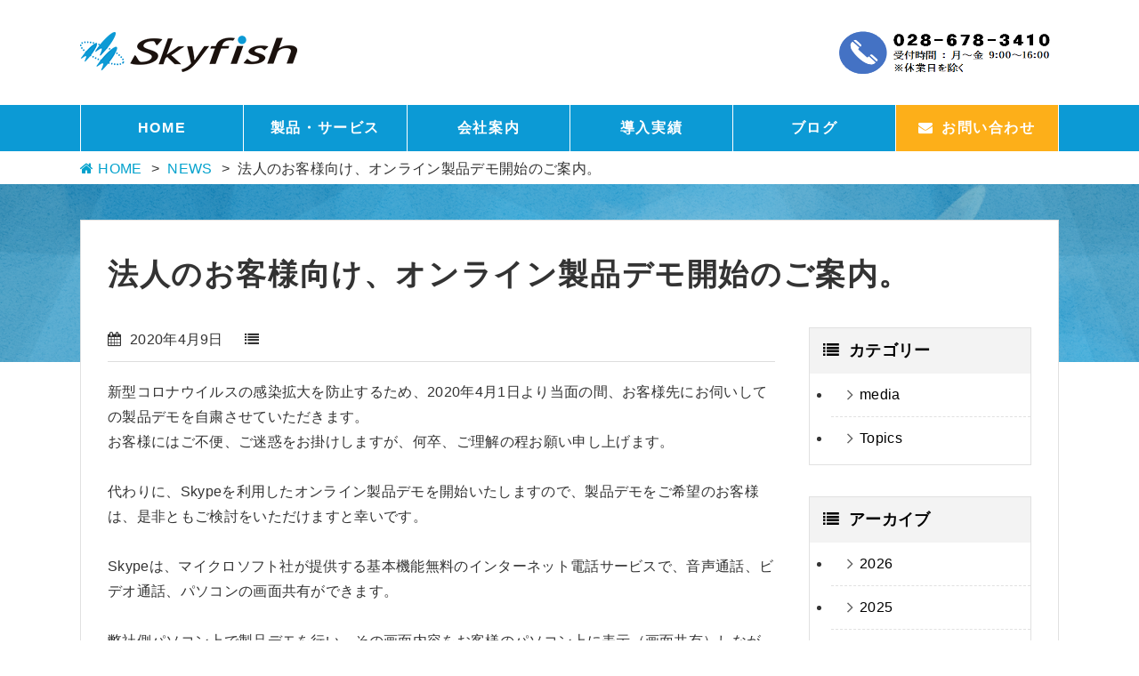

--- FILE ---
content_type: text/html; charset=UTF-8
request_url: https://www.skyfish.co.jp/news/online-demo-skype.html
body_size: 10042
content:
<!DOCTYPE html>
<html dir="ltr" lang="ja">
<head>
<!-- Global site tag (gtag.js) - Google Analytics -->
<script async src="https://www.googletagmanager.com/gtag/js?id=G-RFPSDG1BTB"></script>
<script>
  window.dataLayer = window.dataLayer || [];
  function gtag(){dataLayer.push(arguments);}
  gtag('js', new Date());

  gtag('config', 'G-RFPSDG1BTB');
</script>
<meta http-equiv="Content-Type" content="text/html; charset=UTF-8">
<meta http-equiv="X-UA-Compatible" content="IE=edge,chrome=1">
<meta name="viewport" content="width=device-width,initial-scale=1">
<meta name="apple-mobile-web-app-capable" content="yes">

<!--
<meta name="viewport" content="width=device-width,initial-scale=1">
<meta name="apple-mobile-web-app-capable" content="yes">
-->
<link rel="stylesheet" href="https://www.skyfish.co.jp/wp-content/themes/themSkyfish/style.css">
<!--[if gte IE 9]><!-->
<script src="https://www.skyfish.co.jp/wp-content/themes/themSkyfish/common/js/jquery-3.4.1.min.js"></script>
<!--<![endif]-->
<!--[if lt IE 9]>
<script src="https://www.skyfish.co.jp/wp-content/themes/themSkyfish/common/js/jquery-1.11.3.min.js"></script>
<script src="https://www.skyfish.co.jp/wp-content/themes/themSkyfish/common/js/html5shiv-printshiv.min.js"></script>
<script src="https://www.skyfish.co.jp/wp-content/themes/themSkyfish/common/js/selectivizr-min.js"></script>
<![endif]-->
<script src="https://www.skyfish.co.jp/wp-content/themes/themSkyfish/common/js/heightLine.js"></script>
<script src="https://www.skyfish.co.jp/wp-content/themes/themSkyfish/common/js/common.js"></script>

		<!-- All in One SEO 4.6.9.1 - aioseo.com -->
		<title>法人のお客様向け、オンライン製品デモ開始のご案内。 | 株式会社スカイフィッシュ：Skyfish Inc.</title>
		<meta name="description" content="新型コロナウイルスの感染拡大を防止するため、2020年4月1日より当面の間、お客様先にお伺いしての製品デモを自" />
		<meta name="robots" content="max-image-preview:large" />
		<link rel="canonical" href="https://www.skyfish.co.jp/news/online-demo-skype.html" />
		<meta name="generator" content="All in One SEO (AIOSEO) 4.6.9.1" />
		<script type="application/ld+json" class="aioseo-schema">
			{"@context":"https:\/\/schema.org","@graph":[{"@type":"BreadcrumbList","@id":"https:\/\/www.skyfish.co.jp\/news\/online-demo-skype.html#breadcrumblist","itemListElement":[{"@type":"ListItem","@id":"https:\/\/www.skyfish.co.jp\/#listItem","position":1,"name":"\u5bb6"}]},{"@type":"Organization","@id":"https:\/\/www.skyfish.co.jp\/#organization","name":"\u682a\u5f0f\u4f1a\u793e\u30b9\u30ab\u30a4\u30d5\u30a3\u30c3\u30b7\u30e5\uff1aSkyfish Inc.","url":"https:\/\/www.skyfish.co.jp\/"},{"@type":"WebPage","@id":"https:\/\/www.skyfish.co.jp\/news\/online-demo-skype.html#webpage","url":"https:\/\/www.skyfish.co.jp\/news\/online-demo-skype.html","name":"\u6cd5\u4eba\u306e\u304a\u5ba2\u69d8\u5411\u3051\u3001\u30aa\u30f3\u30e9\u30a4\u30f3\u88fd\u54c1\u30c7\u30e2\u958b\u59cb\u306e\u3054\u6848\u5185\u3002 | \u682a\u5f0f\u4f1a\u793e\u30b9\u30ab\u30a4\u30d5\u30a3\u30c3\u30b7\u30e5\uff1aSkyfish Inc.","description":"\u65b0\u578b\u30b3\u30ed\u30ca\u30a6\u30a4\u30eb\u30b9\u306e\u611f\u67d3\u62e1\u5927\u3092\u9632\u6b62\u3059\u308b\u305f\u3081\u30012020\u5e744\u67081\u65e5\u3088\u308a\u5f53\u9762\u306e\u9593\u3001\u304a\u5ba2\u69d8\u5148\u306b\u304a\u4f3a\u3044\u3057\u3066\u306e\u88fd\u54c1\u30c7\u30e2\u3092\u81ea","inLanguage":"ja","isPartOf":{"@id":"https:\/\/www.skyfish.co.jp\/#website"},"breadcrumb":{"@id":"https:\/\/www.skyfish.co.jp\/news\/online-demo-skype.html#breadcrumblist"},"datePublished":"2020-04-09T10:52:11+09:00","dateModified":"2020-04-15T14:28:52+09:00"},{"@type":"WebSite","@id":"https:\/\/www.skyfish.co.jp\/#website","url":"https:\/\/www.skyfish.co.jp\/","name":"\u682a\u5f0f\u4f1a\u793e\u30b9\u30ab\u30a4\u30d5\u30a3\u30c3\u30b7\u30e5\uff1aSkyfish Inc.","inLanguage":"ja","publisher":{"@id":"https:\/\/www.skyfish.co.jp\/#organization"}}]}
		</script>
		<!-- All in One SEO -->

<meta name="dlm-version" content="5.0.0"><script type="text/javascript">
/* <![CDATA[ */
window._wpemojiSettings = {"baseUrl":"https:\/\/s.w.org\/images\/core\/emoji\/15.0.3\/72x72\/","ext":".png","svgUrl":"https:\/\/s.w.org\/images\/core\/emoji\/15.0.3\/svg\/","svgExt":".svg","source":{"concatemoji":"https:\/\/www.skyfish.co.jp\/wp-includes\/js\/wp-emoji-release.min.js?ver=6.6.4"}};
/*! This file is auto-generated */
!function(i,n){var o,s,e;function c(e){try{var t={supportTests:e,timestamp:(new Date).valueOf()};sessionStorage.setItem(o,JSON.stringify(t))}catch(e){}}function p(e,t,n){e.clearRect(0,0,e.canvas.width,e.canvas.height),e.fillText(t,0,0);var t=new Uint32Array(e.getImageData(0,0,e.canvas.width,e.canvas.height).data),r=(e.clearRect(0,0,e.canvas.width,e.canvas.height),e.fillText(n,0,0),new Uint32Array(e.getImageData(0,0,e.canvas.width,e.canvas.height).data));return t.every(function(e,t){return e===r[t]})}function u(e,t,n){switch(t){case"flag":return n(e,"\ud83c\udff3\ufe0f\u200d\u26a7\ufe0f","\ud83c\udff3\ufe0f\u200b\u26a7\ufe0f")?!1:!n(e,"\ud83c\uddfa\ud83c\uddf3","\ud83c\uddfa\u200b\ud83c\uddf3")&&!n(e,"\ud83c\udff4\udb40\udc67\udb40\udc62\udb40\udc65\udb40\udc6e\udb40\udc67\udb40\udc7f","\ud83c\udff4\u200b\udb40\udc67\u200b\udb40\udc62\u200b\udb40\udc65\u200b\udb40\udc6e\u200b\udb40\udc67\u200b\udb40\udc7f");case"emoji":return!n(e,"\ud83d\udc26\u200d\u2b1b","\ud83d\udc26\u200b\u2b1b")}return!1}function f(e,t,n){var r="undefined"!=typeof WorkerGlobalScope&&self instanceof WorkerGlobalScope?new OffscreenCanvas(300,150):i.createElement("canvas"),a=r.getContext("2d",{willReadFrequently:!0}),o=(a.textBaseline="top",a.font="600 32px Arial",{});return e.forEach(function(e){o[e]=t(a,e,n)}),o}function t(e){var t=i.createElement("script");t.src=e,t.defer=!0,i.head.appendChild(t)}"undefined"!=typeof Promise&&(o="wpEmojiSettingsSupports",s=["flag","emoji"],n.supports={everything:!0,everythingExceptFlag:!0},e=new Promise(function(e){i.addEventListener("DOMContentLoaded",e,{once:!0})}),new Promise(function(t){var n=function(){try{var e=JSON.parse(sessionStorage.getItem(o));if("object"==typeof e&&"number"==typeof e.timestamp&&(new Date).valueOf()<e.timestamp+604800&&"object"==typeof e.supportTests)return e.supportTests}catch(e){}return null}();if(!n){if("undefined"!=typeof Worker&&"undefined"!=typeof OffscreenCanvas&&"undefined"!=typeof URL&&URL.createObjectURL&&"undefined"!=typeof Blob)try{var e="postMessage("+f.toString()+"("+[JSON.stringify(s),u.toString(),p.toString()].join(",")+"));",r=new Blob([e],{type:"text/javascript"}),a=new Worker(URL.createObjectURL(r),{name:"wpTestEmojiSupports"});return void(a.onmessage=function(e){c(n=e.data),a.terminate(),t(n)})}catch(e){}c(n=f(s,u,p))}t(n)}).then(function(e){for(var t in e)n.supports[t]=e[t],n.supports.everything=n.supports.everything&&n.supports[t],"flag"!==t&&(n.supports.everythingExceptFlag=n.supports.everythingExceptFlag&&n.supports[t]);n.supports.everythingExceptFlag=n.supports.everythingExceptFlag&&!n.supports.flag,n.DOMReady=!1,n.readyCallback=function(){n.DOMReady=!0}}).then(function(){return e}).then(function(){var e;n.supports.everything||(n.readyCallback(),(e=n.source||{}).concatemoji?t(e.concatemoji):e.wpemoji&&e.twemoji&&(t(e.twemoji),t(e.wpemoji)))}))}((window,document),window._wpemojiSettings);
/* ]]> */
</script>
<style id='wp-emoji-styles-inline-css' type='text/css'>

	img.wp-smiley, img.emoji {
		display: inline !important;
		border: none !important;
		box-shadow: none !important;
		height: 1em !important;
		width: 1em !important;
		margin: 0 0.07em !important;
		vertical-align: -0.1em !important;
		background: none !important;
		padding: 0 !important;
	}
</style>
<link rel='stylesheet' id='wp-block-library-css' href='https://www.skyfish.co.jp/wp-includes/css/dist/block-library/style.min.css?ver=6.6.4' type='text/css' media='all' />
<style id='classic-theme-styles-inline-css' type='text/css'>
/*! This file is auto-generated */
.wp-block-button__link{color:#fff;background-color:#32373c;border-radius:9999px;box-shadow:none;text-decoration:none;padding:calc(.667em + 2px) calc(1.333em + 2px);font-size:1.125em}.wp-block-file__button{background:#32373c;color:#fff;text-decoration:none}
</style>
<style id='global-styles-inline-css' type='text/css'>
:root{--wp--preset--aspect-ratio--square: 1;--wp--preset--aspect-ratio--4-3: 4/3;--wp--preset--aspect-ratio--3-4: 3/4;--wp--preset--aspect-ratio--3-2: 3/2;--wp--preset--aspect-ratio--2-3: 2/3;--wp--preset--aspect-ratio--16-9: 16/9;--wp--preset--aspect-ratio--9-16: 9/16;--wp--preset--color--black: #000000;--wp--preset--color--cyan-bluish-gray: #abb8c3;--wp--preset--color--white: #ffffff;--wp--preset--color--pale-pink: #f78da7;--wp--preset--color--vivid-red: #cf2e2e;--wp--preset--color--luminous-vivid-orange: #ff6900;--wp--preset--color--luminous-vivid-amber: #fcb900;--wp--preset--color--light-green-cyan: #7bdcb5;--wp--preset--color--vivid-green-cyan: #00d084;--wp--preset--color--pale-cyan-blue: #8ed1fc;--wp--preset--color--vivid-cyan-blue: #0693e3;--wp--preset--color--vivid-purple: #9b51e0;--wp--preset--gradient--vivid-cyan-blue-to-vivid-purple: linear-gradient(135deg,rgba(6,147,227,1) 0%,rgb(155,81,224) 100%);--wp--preset--gradient--light-green-cyan-to-vivid-green-cyan: linear-gradient(135deg,rgb(122,220,180) 0%,rgb(0,208,130) 100%);--wp--preset--gradient--luminous-vivid-amber-to-luminous-vivid-orange: linear-gradient(135deg,rgba(252,185,0,1) 0%,rgba(255,105,0,1) 100%);--wp--preset--gradient--luminous-vivid-orange-to-vivid-red: linear-gradient(135deg,rgba(255,105,0,1) 0%,rgb(207,46,46) 100%);--wp--preset--gradient--very-light-gray-to-cyan-bluish-gray: linear-gradient(135deg,rgb(238,238,238) 0%,rgb(169,184,195) 100%);--wp--preset--gradient--cool-to-warm-spectrum: linear-gradient(135deg,rgb(74,234,220) 0%,rgb(151,120,209) 20%,rgb(207,42,186) 40%,rgb(238,44,130) 60%,rgb(251,105,98) 80%,rgb(254,248,76) 100%);--wp--preset--gradient--blush-light-purple: linear-gradient(135deg,rgb(255,206,236) 0%,rgb(152,150,240) 100%);--wp--preset--gradient--blush-bordeaux: linear-gradient(135deg,rgb(254,205,165) 0%,rgb(254,45,45) 50%,rgb(107,0,62) 100%);--wp--preset--gradient--luminous-dusk: linear-gradient(135deg,rgb(255,203,112) 0%,rgb(199,81,192) 50%,rgb(65,88,208) 100%);--wp--preset--gradient--pale-ocean: linear-gradient(135deg,rgb(255,245,203) 0%,rgb(182,227,212) 50%,rgb(51,167,181) 100%);--wp--preset--gradient--electric-grass: linear-gradient(135deg,rgb(202,248,128) 0%,rgb(113,206,126) 100%);--wp--preset--gradient--midnight: linear-gradient(135deg,rgb(2,3,129) 0%,rgb(40,116,252) 100%);--wp--preset--font-size--small: 13px;--wp--preset--font-size--medium: 20px;--wp--preset--font-size--large: 36px;--wp--preset--font-size--x-large: 42px;--wp--preset--spacing--20: 0.44rem;--wp--preset--spacing--30: 0.67rem;--wp--preset--spacing--40: 1rem;--wp--preset--spacing--50: 1.5rem;--wp--preset--spacing--60: 2.25rem;--wp--preset--spacing--70: 3.38rem;--wp--preset--spacing--80: 5.06rem;--wp--preset--shadow--natural: 6px 6px 9px rgba(0, 0, 0, 0.2);--wp--preset--shadow--deep: 12px 12px 50px rgba(0, 0, 0, 0.4);--wp--preset--shadow--sharp: 6px 6px 0px rgba(0, 0, 0, 0.2);--wp--preset--shadow--outlined: 6px 6px 0px -3px rgba(255, 255, 255, 1), 6px 6px rgba(0, 0, 0, 1);--wp--preset--shadow--crisp: 6px 6px 0px rgba(0, 0, 0, 1);}:where(.is-layout-flex){gap: 0.5em;}:where(.is-layout-grid){gap: 0.5em;}body .is-layout-flex{display: flex;}.is-layout-flex{flex-wrap: wrap;align-items: center;}.is-layout-flex > :is(*, div){margin: 0;}body .is-layout-grid{display: grid;}.is-layout-grid > :is(*, div){margin: 0;}:where(.wp-block-columns.is-layout-flex){gap: 2em;}:where(.wp-block-columns.is-layout-grid){gap: 2em;}:where(.wp-block-post-template.is-layout-flex){gap: 1.25em;}:where(.wp-block-post-template.is-layout-grid){gap: 1.25em;}.has-black-color{color: var(--wp--preset--color--black) !important;}.has-cyan-bluish-gray-color{color: var(--wp--preset--color--cyan-bluish-gray) !important;}.has-white-color{color: var(--wp--preset--color--white) !important;}.has-pale-pink-color{color: var(--wp--preset--color--pale-pink) !important;}.has-vivid-red-color{color: var(--wp--preset--color--vivid-red) !important;}.has-luminous-vivid-orange-color{color: var(--wp--preset--color--luminous-vivid-orange) !important;}.has-luminous-vivid-amber-color{color: var(--wp--preset--color--luminous-vivid-amber) !important;}.has-light-green-cyan-color{color: var(--wp--preset--color--light-green-cyan) !important;}.has-vivid-green-cyan-color{color: var(--wp--preset--color--vivid-green-cyan) !important;}.has-pale-cyan-blue-color{color: var(--wp--preset--color--pale-cyan-blue) !important;}.has-vivid-cyan-blue-color{color: var(--wp--preset--color--vivid-cyan-blue) !important;}.has-vivid-purple-color{color: var(--wp--preset--color--vivid-purple) !important;}.has-black-background-color{background-color: var(--wp--preset--color--black) !important;}.has-cyan-bluish-gray-background-color{background-color: var(--wp--preset--color--cyan-bluish-gray) !important;}.has-white-background-color{background-color: var(--wp--preset--color--white) !important;}.has-pale-pink-background-color{background-color: var(--wp--preset--color--pale-pink) !important;}.has-vivid-red-background-color{background-color: var(--wp--preset--color--vivid-red) !important;}.has-luminous-vivid-orange-background-color{background-color: var(--wp--preset--color--luminous-vivid-orange) !important;}.has-luminous-vivid-amber-background-color{background-color: var(--wp--preset--color--luminous-vivid-amber) !important;}.has-light-green-cyan-background-color{background-color: var(--wp--preset--color--light-green-cyan) !important;}.has-vivid-green-cyan-background-color{background-color: var(--wp--preset--color--vivid-green-cyan) !important;}.has-pale-cyan-blue-background-color{background-color: var(--wp--preset--color--pale-cyan-blue) !important;}.has-vivid-cyan-blue-background-color{background-color: var(--wp--preset--color--vivid-cyan-blue) !important;}.has-vivid-purple-background-color{background-color: var(--wp--preset--color--vivid-purple) !important;}.has-black-border-color{border-color: var(--wp--preset--color--black) !important;}.has-cyan-bluish-gray-border-color{border-color: var(--wp--preset--color--cyan-bluish-gray) !important;}.has-white-border-color{border-color: var(--wp--preset--color--white) !important;}.has-pale-pink-border-color{border-color: var(--wp--preset--color--pale-pink) !important;}.has-vivid-red-border-color{border-color: var(--wp--preset--color--vivid-red) !important;}.has-luminous-vivid-orange-border-color{border-color: var(--wp--preset--color--luminous-vivid-orange) !important;}.has-luminous-vivid-amber-border-color{border-color: var(--wp--preset--color--luminous-vivid-amber) !important;}.has-light-green-cyan-border-color{border-color: var(--wp--preset--color--light-green-cyan) !important;}.has-vivid-green-cyan-border-color{border-color: var(--wp--preset--color--vivid-green-cyan) !important;}.has-pale-cyan-blue-border-color{border-color: var(--wp--preset--color--pale-cyan-blue) !important;}.has-vivid-cyan-blue-border-color{border-color: var(--wp--preset--color--vivid-cyan-blue) !important;}.has-vivid-purple-border-color{border-color: var(--wp--preset--color--vivid-purple) !important;}.has-vivid-cyan-blue-to-vivid-purple-gradient-background{background: var(--wp--preset--gradient--vivid-cyan-blue-to-vivid-purple) !important;}.has-light-green-cyan-to-vivid-green-cyan-gradient-background{background: var(--wp--preset--gradient--light-green-cyan-to-vivid-green-cyan) !important;}.has-luminous-vivid-amber-to-luminous-vivid-orange-gradient-background{background: var(--wp--preset--gradient--luminous-vivid-amber-to-luminous-vivid-orange) !important;}.has-luminous-vivid-orange-to-vivid-red-gradient-background{background: var(--wp--preset--gradient--luminous-vivid-orange-to-vivid-red) !important;}.has-very-light-gray-to-cyan-bluish-gray-gradient-background{background: var(--wp--preset--gradient--very-light-gray-to-cyan-bluish-gray) !important;}.has-cool-to-warm-spectrum-gradient-background{background: var(--wp--preset--gradient--cool-to-warm-spectrum) !important;}.has-blush-light-purple-gradient-background{background: var(--wp--preset--gradient--blush-light-purple) !important;}.has-blush-bordeaux-gradient-background{background: var(--wp--preset--gradient--blush-bordeaux) !important;}.has-luminous-dusk-gradient-background{background: var(--wp--preset--gradient--luminous-dusk) !important;}.has-pale-ocean-gradient-background{background: var(--wp--preset--gradient--pale-ocean) !important;}.has-electric-grass-gradient-background{background: var(--wp--preset--gradient--electric-grass) !important;}.has-midnight-gradient-background{background: var(--wp--preset--gradient--midnight) !important;}.has-small-font-size{font-size: var(--wp--preset--font-size--small) !important;}.has-medium-font-size{font-size: var(--wp--preset--font-size--medium) !important;}.has-large-font-size{font-size: var(--wp--preset--font-size--large) !important;}.has-x-large-font-size{font-size: var(--wp--preset--font-size--x-large) !important;}
:where(.wp-block-post-template.is-layout-flex){gap: 1.25em;}:where(.wp-block-post-template.is-layout-grid){gap: 1.25em;}
:where(.wp-block-columns.is-layout-flex){gap: 2em;}:where(.wp-block-columns.is-layout-grid){gap: 2em;}
:root :where(.wp-block-pullquote){font-size: 1.5em;line-height: 1.6;}
</style>
<script type="text/javascript" src="https://www.skyfish.co.jp/wp-includes/js/jquery/jquery.min.js?ver=3.7.1" id="jquery-core-js"></script>
<script type="text/javascript" src="https://www.skyfish.co.jp/wp-includes/js/jquery/jquery-migrate.min.js?ver=3.4.1" id="jquery-migrate-js"></script>
<link rel='shortlink' href='https://www.skyfish.co.jp/?p=4914' />
<style type="text/css">.broken_link, a.broken_link {
	text-decoration: line-through;
}</style>		<style type="text/css" id="wp-custom-css">
			/*
ここに独自の CSS を追加することができます。

詳しくは上のヘルプアイコンをクリックしてください。
*/

/* 横並び */

.flex {
  display: flex; /*横並び*/
}
.flex .image {
  width: 640px; /*画像サイズ指定*/
  margin: 0;
  padding: 0;
  overflow: hidden;
  position: relative;
}
.flex .text {
  margin: 0 0 0 20px;
  padding: 0;
}


#link {
text-decoration: none;
color:black;
}

.list_num {
  counter-reset:number; /*数字をリセット*/
  list-style-type: none!important; /*数字を一旦消す*/
  padding:0;
}

.list_item_2 {
  position: relative;
  padding: 0.5em;
  line-height: 1.5em;
  background: #f1f8ff;
  border-left : solid 35px #5c9ee7;
  margin-bottom: 5px;
  list-style-type: none!important;/*ポチ消す*/
}

.list_item_2:before{
  /* 以下数字をつける */
  position: absolute;
  counter-increment: number;
  content: counter(number);
  /*数字のデザイン変える*/
  display:inline-block;
  color: white;
  font-family: 'Avenir','Arial Black','Arial',sans-serif;
  font-weight:bold;
  font-size: 15px;
  top: 50%;
  -webkit-transform: translateY(-50%);
  transform: translateY(-50%);
  left: -35px;
  width: 35px;
  height: 1em;
  line-height: 1;
  text-align: center;
}

.sample_list{
  padding: 0;
  flex-wrap: wrap;
}

.list_item {
  color: #404040;
  background: whitesmoke;
  margin-bottom: 5px;/*下のバーとの余白*/
  line-height: 1.5;
  padding: 0.5em;
  list-style-type: none!important;/*ポチ消す*/
  font-weight: bold;
　
}

.price {
  color: #404040;
  border-left: solid 6px #1fa67a;/*左側の線*/
  border-bottom: solid 2px #dadada;/*下に灰色線*/
  background: whitesmoke;
  margin-bottom: 5px;/*下のバーとの余白*/
  line-height: 1.5;
  padding: 0.5em;
  list-style-type: none!important;/*ポチ消す*/
  font-weight: bold;
}
.fixed_btn { 
position: fixed;
bottom: 10px;
right: 380px;
padding: 6px 40px;
text-align: center;
background: #12880f;
margin-right: 10px;
color: #fff;
margin-bottom: 10px;
padding : 10px 15px 10px 15px;
font-weight:bold;
-moz-border-radius: 4px;
-ms-border-radius: 4px;
-o-border-radius: 4px;
border-radius: 4px;
display: inline-block;
border: none;
text-decoration: none;
white-space: nowrap;
box-shadow: black 3px 3px 3px;
}

.fixed_btn1 { 
position: fixed;
bottom: 10px;
right: 240px;
padding: 6px 40px;
text-align: center;
background: #12880f;
margin-right: 10px;
color: #fff;
margin-bottom: 10px;
padding : 10px 15px 10px 15px;
font-weight:bold;
-moz-border-radius: 4px;
-ms-border-radius: 4px;
-o-border-radius: 4px;
border-radius: 4px;
display: inline-block;
border: none;
text-decoration: none;
white-space: nowrap;
box-shadow: black 3px 3px 3px;
}

.fixed_btn2 { 
position: fixed;
bottom: 10px;
right: 100px;
padding: 6px 40px;
text-align: center;
background: #12880f;
margin-right: 10px;
color: #fff;
margin-bottom: 10px;
padding : 10px 15px 10px 15px;
font-weight:bold;
-moz-border-radius: 4px;
-ms-border-radius: 4px;
-o-border-radius: 4px;
border-radius: 4px;
display: inline-block;
border: none;
text-decoration: none;
white-space: nowrap;
box-shadow: black 3px 3px 3px;
}

.items {
  display: flex;
  justify-content: space-between;
}
.items .item {
  width: 50%;
}
.item-img {
  padding:  10px;
}
.item-body {
  padding:  10px;
}
.item-title {
  margin: 0 0 8px;
  font-size: 14px;
  font-weight: 700;
}
.item-body p {
  font-size: 10px;
  font-weight: 400;
  color: #333;
}
/* 横並び */
@media (min-width: 600px) {
  .flexbox{
    display: flex;
  } 

table.type04 {
width: 100%;
}

table.type04 th.top {
    vertical-align: middle;
	padding: 100%;
	width: 100%;
	font-weight: bold;
	border-top: 1px solid #ccc;
	border-right: 1px solid #ccc;
	border-bottom: 2px solid #c00;
	background: #dcdcd1;
}
table.type04 tbody th {
    vertical-align: middle;
	padding: 5px;
	font-weight: bold;
	border-right: 1px solid #ccc;
	border-bottom: 1px solid #ccc;
	background: #ececec;
}
table.type04 td {
	padding: 5px;
    vertical-align: middle;
	border-right: 1px solid #ccc;
	border-bottom: 1px solid #ccc;
}

div#parent{}
div#parent div.child_flame{clear:both;}
div#parent div.child{
   float:left;
   margin: 5px;
}

.scroll{
  overflow-x: scroll;
  scrollbar-width: none; /*Firefox対応のスクロールバー非表示のコード*/ 
}
.scroll::-webkit-scrollbar {  
  display:none; /*Google Chrome,Safari,Edge対応のスクロールバー非表示のコード */
}
.table_06 {
width: 100%;
}
.table_06 {
  margin: 20px auto;
  border-collapse: collapse;
  border-spacing: 0;
}
.table_06 tr {
  white-space: nowrap;
}
.table_06 th {
  background: #FFBB1E;
  border: solid 1px #ccc;
  color: #fff;
  padding: 10px;
}
.table_06 td {
  border: solid 1px #ccc;
  padding: 10px;
}

.menu_jdx4{
  display: -webkit-box;
  display: -ms-flexbox;
  display: flex;
  list-style: none;
  flex-wrap: wrap;
}

.menu_jdx4 a {
 font-size:20px;
 color:white;
 font-weight:bold;
 width:160px;
 text-align:center;
 position: relative;
 display: inline-block;
 transition: .3s;
 text-decoration: none;
 line-height:170%;
}
.menu_jdx4 li{
  display: inline-block;
  margin:5px;
  padding: 1rem;
  color:#ffffff;
  background: #191970;
  border-radius: 3px;
  cursor: pointer;
  -webkit-transition: all  .3s ease;
  transition: all  .3s ease;
}
/*ブルー枠*/ 
.box {
border: #1e90ff 2px solid; 
padding:5px;
}
.menu_rn4{
	display: -webkit-box;
  display: -ms-flexbox;
  display: flex;
  list-style: none;
  flex-wrap: wrap;
	margin:0 -2.9% 0 -2.9%;
	padding:0 3%;
}
.menu_rn4 a {
 font-size:18px;
 color:white;
 font-weight:bold;
 width:140px;
 text-align:center;
 position: relative;
 display: inline-block;
 transition: .3s;
 text-decoration: none;
 line-height:100%;
}
.menu_rn4 li{
  display: inline-block;
  margin:5px;
  padding: 1rem;
  color:#ffffff;
  background: #191970;
  border-radius: 3px;
  cursor: pointer;
  -webkit-transition: all  .3s ease;
  transition: all  .3s ease;
}
.menu_rn4 li:hover {
  -webkit-transition: all  .3s ease;
  transition: all  .3s ease;
  -webkit-transform: translateY(-10px);
          transform: translateY(-10px);
}	
.sticky_header{
    position: sticky;
	  background: #FFF;
    padding: 10px;
    top: 0;
	  z-index: 999;
	}
	
@media screen and (max-width: 840px) {
  #sticky_header {
		position:static;    
  }
}
.boxmanual{
    padding: 10px 10px;
	  margin: 0.5em 0; 
	  font-weight: bold; 
    color: #404040;/*文字色*/ 
    background: #f1f8ff; 	  
} 
.boxmanual p { 
    margin: 0; padding: 0; 
}
	/*RN4ニュース*/
.rn4news{
	list-style-type:square;
}			</style>
		</head>
<body class="news-template-default single single-news postid-4914">
<div id="wrapper">



<!-- //▼HEADER▼// -->
<header>
	<article class="inner">
		<p id="logo"><a href="https://www.skyfish.co.jp/"><img src="https://www.skyfish.co.jp/wp-content/themes/themSkyfish/common/img/logo.png" alt="株式会社スカイフィッシュ" width="244" height="45" class="over"></a></p>
		<p id="pcHeadTell"><a href="tel:028-678-3410"><img src="https://www.skyfish.co.jp/wp-content/themes/themSkyfish/common/img/hm_tell_2022.png" alt="お電話028-678-3410" width="247" height="58" class="over"></a></p>
		<p id="spHeadTell"><a href="tel:028-678-3410"><img src="https://www.skyfish.co.jp/wp-content/themes/themSkyfish/common/img/sp_hm_tell.png" alt="お電話028-678-3410" width="240" height="58" class="over"></a></p>
	</article>
</header>
<!-- //△HEADER△// -->



<!-- //▼GLOBAL-NAVI▼// -->
<nav id="gnavi">
	<!--*-->
	<div id="spMenu">
		<dl>
			<dt><i class="fa fa-bars" aria-hidden="true"></i>MENU</dt>
			<dd><a href="https://www.skyfish.co.jp/contact.html"><img src="https://www.skyfish.co.jp/wp-content/themes/themSkyfish/common/img/sp_gnavi_contact.png" alt="ご相談･お問い合わせ" width="200" height="20" class="over"></a></dd>
		</dl>
	</div>
	<!--*-->
	<!--*-->
		<ul class="inner">
		<li id="menu-item-11" class="menu-item menu-item-type-post_type menu-item-object-page menu-item-home menu-item-11"><a href="https://www.skyfish.co.jp/">HOME</a></li>
<li id="menu-item-30" class="menu-item menu-item-type-post_type menu-item-object-page menu-item-30"><a href="https://www.skyfish.co.jp/service.html">製品・サービス</a></li>
<li id="menu-item-79" class="menu-item menu-item-type-post_type menu-item-object-page menu-item-79"><a href="https://www.skyfish.co.jp/about.html">会社案内</a></li>
<li id="menu-item-108" class="menu-item menu-item-type-post_type menu-item-object-page menu-item-108"><a href="https://www.skyfish.co.jp/clients.html">導入実績</a></li>
<li id="menu-item-5603" class="menu-item menu-item-type-post_type menu-item-object-page menu-item-5603"><a href="https://www.skyfish.co.jp/blog.html">ブログ</a></li>

		<li id="gnContact"><a href="https://www.skyfish.co.jp/contact.html"><span><i class="fa fa-envelope" aria-hidden="true"></i>お問い合わせ</span></a></li>
	</ul>
		<!--*-->
</nav>
<!-- //△GLOBAL-NAVI△// -->



<!-- //▼breadcrumbs▼// -->
<div id="breadcrumbs">
	<article class="inner">
		<ul class="clearfix">
			<li><a href="https://www.skyfish.co.jp/"><i class="fa fa-home" aria-hidden="true"></i>HOME</a></li>
							<li><a href="https://www.skyfish.co.jp/news/">NEWS</a></li>
						<li>法人のお客様向け、オンライン製品デモ開始のご案内。</li>
		</ul>
	</article>
</div>
<!-- //△breadcrumbs△// -->



<!-- //▼CONTAINER▼// -->
<div id="container">

	<!--****-->
	<div id="contents">
		<article class="inner">
			<div id="contWrap">
				<h1 id="pageTitle" class="en">法人のお客様向け、オンライン製品デモ開始のご案内。</h1>
				<div class="cont clearfix">

					<!--****-->
					<div class="column2main">

												<div id="newsDetail">
							<div id="newsDetailinfo">
								<span class="date"><i class="fa fa-calendar" aria-hidden="true"></i>2020年4月9日</span>
								<span class="cate"><i class="fa fa-list" aria-hidden="true"></i></span>
							</div>
							<p>新型コロナウイルスの感染拡大を防止するため、2020年4月1日より当面の間、お客様先にお伺いしての製品デモを自粛させていただきます。<br />
お客様にはご不便、ご迷惑をお掛けしますが、何卒、ご理解の程お願い申し上げます。<br />
&nbsp;<br />
代わりに、Skypeを利用したオンライン製品デモを開始いたしますので、製品デモをご希望のお客様は、是非ともご検討をいただけますと幸いです。<br />
&nbsp;<br />
Skypeは、マイクロソフト社が提供する基本機能無料のインターネット電話サービスで、音声通話、ビデオ通話、パソコンの画面共有ができます。<br />
&nbsp;<br />
弊社側パソコン上で製品デモを行い、その画面内容をお客様のパソコン上に表示（画面共有）しながら、弊社担当が音声通話で説明を行います。<br />
&nbsp;<br />
お客様と会話をしながら、画面内容を説明いたしますので、弊社製品の内容を十分ご理解いただけるのではないかと存じます。<br />
また、マイクロソフト社のサービスのため、セキュリティ面でも安心してご利用いただけます。<br />
&nbsp;<br />
オンライン製品デモの実施に際して、お客様側でもSkypeのアカウント（作成は無料）が必要となります。<br />
ご段取りなどは、弊社サポート窓口でフォローいたしますので、その点もご安心ください。<br />
&nbsp;<br />
なお、首都圏郊外、関東各県など、車でご訪問が可能なお客様につきましては、ご相談の上、お伺いしての製品デモも行いますので、別途、お申し付けください。<br />
&nbsp;<br />
以上、ご検討の程、何卒、宜しくお願いいたします。<br />
&nbsp;<br />
※オンライン製品デモの対象製品は、「リアルナレーターズ3」、「JukeDoX3法人向けパッケージ」となります。<br />
&nbsp;<br />
<a href="https://www.skyfish.co.jp/contact/index.html">お問い合わせフォームへ</a></p>
						</div>
						
					</div>
					<!--****-->
					<!--****-->
					<div class="column2side">
							<nav class="sideMenu">
		<p class="sideTtl"><i class="fa fa-list" aria-hidden="true"></i>カテゴリー</p>
		<ul>
				<li class="cat-item cat-item-5"><a href="https://www.skyfish.co.jp/news/category/media.html">media</a>
</li>
	<li class="cat-item cat-item-2"><a href="https://www.skyfish.co.jp/news/category/topics.html">Topics</a>
</li>
		</ul>
	</nav>
	<nav class="sideMenu">
		<p class="sideTtl"><i class="fa fa-list" aria-hidden="true"></i>アーカイブ</p>
		<ul>
				<li><a href='https://www.skyfish.co.jp/2026?post_type=news'>2026</a></li>
	<li><a href='https://www.skyfish.co.jp/2025?post_type=news'>2025</a></li>
	<li><a href='https://www.skyfish.co.jp/2024?post_type=news'>2024</a></li>
	<li><a href='https://www.skyfish.co.jp/2023?post_type=news'>2023</a></li>
	<li><a href='https://www.skyfish.co.jp/2022?post_type=news'>2022</a></li>
	<li><a href='https://www.skyfish.co.jp/2021?post_type=news'>2021</a></li>
	<li><a href='https://www.skyfish.co.jp/2020?post_type=news'>2020</a></li>
	<li><a href='https://www.skyfish.co.jp/2019?post_type=news'>2019</a></li>
	<li><a href='https://www.skyfish.co.jp/2018?post_type=news'>2018</a></li>
	<li><a href='https://www.skyfish.co.jp/2017?post_type=news'>2017</a></li>
	<li><a href='https://www.skyfish.co.jp/2016?post_type=news'>2016</a></li>
	<li><a href='https://www.skyfish.co.jp/2015?post_type=news'>2015</a></li>
	<li><a href='https://www.skyfish.co.jp/2014?post_type=news'>2014</a></li>
	<li><a href='https://www.skyfish.co.jp/2013?post_type=news'>2013</a></li>
	<li><a href='https://www.skyfish.co.jp/2012?post_type=news'>2012</a></li>
	<li><a href='https://www.skyfish.co.jp/2011?post_type=news'>2011</a></li>
	<li><a href='https://www.skyfish.co.jp/2010?post_type=news'>2010</a></li>
	<li><a href='https://www.skyfish.co.jp/2009?post_type=news'>2009</a></li>
	<li><a href='https://www.skyfish.co.jp/2008?post_type=news'>2008</a></li>
	<li><a href='https://www.skyfish.co.jp/2007?post_type=news'>2007</a></li>
	<li><a href='https://www.skyfish.co.jp/2006?post_type=news'>2006</a></li>
	<li><a href='https://www.skyfish.co.jp/2005?post_type=news'>2005</a></li>
		</ul>
	</nav>
						</div>
					<!--****-->

				</div>
			</div>
		</article>
	</div>
	<!--****-->

</div>
<!-- //△CONTAINER△// -->



<!-- //▼FOOTER▼// -->
<footer id="footer">
	<!--****-->
	<div id="footNavi">
		<article class="inner clearfix">
			<!--****-->
			<div id="footInfo">
				<h4>株式会社スカイフィッシュ</h4>
				<address>
					〒321-0982 栃木県宇都宮市御幸ヶ原町185-7<br>
					TEL 028-678-3410（留守電対応）　FAX 028-664-0681<br>
					受付時間：月～金（9:00～16:00）<br>
					※ 休業日を除く
				</address>
			</div>
			<!--****-->
			<!--****-->
			<nav id="footMenu">
									<ul><li class="menu-item menu-item-type-post_type menu-item-object-page menu-item-home menu-item-11"><a href="https://www.skyfish.co.jp/">HOME</a></li>
<li class="menu-item menu-item-type-post_type menu-item-object-page menu-item-30"><a href="https://www.skyfish.co.jp/service.html">製品・サービス</a></li>
<li class="menu-item menu-item-type-post_type menu-item-object-page menu-item-79"><a href="https://www.skyfish.co.jp/about.html">会社案内</a></li>
<li class="menu-item menu-item-type-post_type menu-item-object-page menu-item-108"><a href="https://www.skyfish.co.jp/clients.html">導入実績</a></li>
<li class="menu-item menu-item-type-post_type menu-item-object-page menu-item-5603"><a href="https://www.skyfish.co.jp/blog.html">ブログ</a></li>
</ul>							</nav>
			<!--****-->
		</article>
	</div>
	<!--****-->
	<p id="copy">Copyright &copy; 2005 - 2025 Skyfish Inc. All rights reserved.</p>
	<p id="pageTop"><a href="#"><img src="https://www.skyfish.co.jp/wp-content/themes/themSkyfish/common/img/pagetop.png" alt="TOP" width="80" height="80" class="over"></a></p>
</footer>
<!-- //△FOOTER△// -->



</div><!-- End of wrapper -->
		<script>
			jQuery(document).on('dlm-xhr-modal-data', function (e, data, headers) {
				if ('undefined' !== typeof headers['x-dlm-tc-required']) {
					data['action']             = 'dlm_terms_conditions_modal';
					data['dlm_modal_response'] = 'true';
				}
			});
		</script>
		<script type="text/javascript" id="dlm-xhr-js-extra">
/* <![CDATA[ */
var dlmXHRtranslations = {"error":"An error occurred while trying to download the file. Please try again.","not_found":"\u30c0\u30a6\u30f3\u30ed\u30fc\u30c9\u304c\u5b58\u5728\u3057\u307e\u305b\u3093\u3002","no_file_path":"No file path defined.","no_file_paths":"\u30d5\u30a1\u30a4\u30eb\u30d1\u30b9\u304c\u6307\u5b9a\u3055\u308c\u3066\u3044\u307e\u305b\u3093\u3002","filetype":"Download is not allowed for this file type.","file_access_denied":"Access denied to this file.","access_denied":"Access denied. You do not have permission to download this file.","security_error":"Something is wrong with the file path.","file_not_found":"\u30d5\u30a1\u30a4\u30eb\u304c\u898b\u3064\u304b\u308a\u307e\u305b\u3093\u3002"};
/* ]]> */
</script>
<script type="text/javascript" id="dlm-xhr-js-before">
/* <![CDATA[ */
const dlmXHR = {"xhr_links":{"class":["download-link","download-button"]},"prevent_duplicates":true,"ajaxUrl":"https:\/\/www.skyfish.co.jp\/wp-admin\/admin-ajax.php"}; dlmXHRinstance = {}; const dlmXHRGlobalLinks = "https://www.skyfish.co.jp/download/"; const dlmNonXHRGlobalLinks = []; dlmXHRgif = "https://www.skyfish.co.jp/wp-includes/images/spinner.gif"; const dlmXHRProgress = "1"
/* ]]> */
</script>
<script type="text/javascript" src="https://www.skyfish.co.jp/wp-content/plugins/download-monitor/assets/js/dlm-xhr.min.js?ver=5.0.0" id="dlm-xhr-js"></script>
</body>
</html>




<!-- Dynamic page generated in 0.611 seconds. -->
<!-- Cached page generated by WP-Super-Cache on 2026-01-24 08:06:10 -->

<!-- Compression = gzip -->

--- FILE ---
content_type: text/css
request_url: https://www.skyfish.co.jp/wp-content/themes/themSkyfish/style.css
body_size: 12239
content:
@charset "utf-8";

/*
	Theme Name: 株式会社スカイフィッシュテーマ
	Description: 株式会社スカイフィッシュのテーマです。
	Theme URI: http://www.skyfish.co.jp/
	Author: 株式会社スカイフィッシュ
	Author URI: http://www.skyfish.co.jp/
	Version: 1.0
	Tags: white

	株式会社スカイフィッシュ
	http://www.skyfish.co.jp/

	This theme was designed and built by 株式会社スカイフィッシュ,
	whose blog you will find at http://www.skyfish.co.jp/

	The CSS, XHTML and design is released under GPL:
	http://www.opensource.org/licenses/gpl-license.php

*/

/* ===============================================
	▼基本読み込みCSS
=============================================== */
@import url("common/css/basic.css");
@import url("common/css/font-awesome.min.css");
@import url("common/css/common.css");
@import url("common/css/contents.css");
@import url("common/css/responsive.css") screen and (max-width: 640px);

/* ===============================================
	▼フリースエリアスペース
=============================================== */
#freeArea {
background-color: #f7f7f7;
}
#freeArea .newsList {
	font-size: 16px;
	text-align: right;
	position: absolute;
	top: 10px;
	right: 0;
}
#freeArea .newsList a {
	display: inline-block;
	color: #fff;
	line-height: 1.4;
	background-color: #0c9ad5;
	-webkit-border-radius: 12px;
	-moz-border-radius: 12px;
	border-radius: 12px;
	text-decoration: none;
	padding: 1px 10px;
}
#freeArea li {
	border-bottom: 1px dashed #ddd;
	padding: 20px 0 20px 150px;
	position: relative;
}
#freeArea li .date {
	position: absolute;
	top: 20px;
	left: 25px;
}
#freeArea li a {
	display: inline-block;
	color: #333;
	background: url(/wp-content/themes/themSkyfish/common/img/arrow.png) no-repeat left 5px;
	padding-left: 20px;
}


/* ===============================================
	▼テキスト
=============================================== */

.txtnorm {
font-weight : normal;
}

.faq-head {list-style-type:none;}
.faq-head a{
    text-decoration: none;
    background-color: #0b99e8;
    color: white;
    padding: 5px;
    font-weight:bold;
}
ul.faq {list-style-type:none !important;}
ul.faq li{padding: 10px;}

/*下線(点線)、強調*/
.Emphasis{
border-bottom: dotted 2px #D65F3F; 
font-weight : bold; color : #D65F3F;
}

/* ===============================================
	▼Googleマップ埋め込み　レスポンシブCSS
=============================================== */
.ggmap {
position: relative;
padding-bottom: 56.25%;
padding-top: 30px;
height: 0;
overflow: hidden;
}

.ggmap iframe,
.ggmap object,
.ggmap embed {
position: absolute;
top: 0;
left: 0;
width: 100%;
height: 100%;
}
.ggmap {
position: relative;
padding-bottom: 56.25%;
padding-top: 30px;
height: 0;
overflow: hidden;
}

.ggmap iframe,
.ggmap object,
.ggmap embed {
position: absolute;
top: 0;
left: 0;
width: 100%;
height: 100%;
}

/* ===============================================
	▼dt dd 横並び
=============================================== */
#contents dt {
float: left ;
clear: left ;
margin-right: 0.5em ;
width: 120px ;
}
#contents dd {
float: left ;
margin-left: 1em ;
}

.mini dt {
float: left ;
clear: left ;
margin-right: 0.5em ;
width: 30px ;
}
.mini dd {
float: left ;
margin-left: 1em ;
}

.twoseventy dt {
float: left ;
clear: left ;
margin-right: 0.5em ;
width: 390px ;
}
.twoseventy dd {
float: left ;
margin-left: 1em ;
}

.twohundred dt {
float: left ;
clear: left ;
margin-right: 0.5em ;
width: 200px ;
}
.twohundred dd {
float: left ;
margin-left: 1em ;
}

/* ===============================================
	▼YouTube埋め込み
=============================================== */

.youtube1 {
  position: relative;
  width: 70%;
  padding-top: 56.25%;
}
.youtube1 iframe {
  position: absolute;
  top: 0;
  right: 0;
  width: 100% !important;
  height: 100% !important;
}
.youtube2 {
  position: relative;
  width: 45%;
  padding-top: 27.25%;
}
.youtube2 iframe {
  position: absolute;
  top: 0;
  right: 0;
  width: 90% !important;
  height: 80% !important;
}


/* ===============================================
	▼cta1
=============================================== */
a.cta1 {
text-align: center;
background: #12880f;
margin-right: 10px;
color: #fff;
margin-bottom: 10px;
padding : 10px 15px 10px 15px;
font-weight:bold;
-moz-border-radius: 4px;
-ms-border-radius: 4px;
-o-border-radius: 4px;
border-radius: 4px;
display: inline-block;
border: none;
text-decoration: none;
white-space: nowrap;
box-shadow: black 3px 3px 3px;
}

a.cta2 {
text-align: center;
background: #fdbe07;
margin-right: 10px;
color: #fff;
margin-bottom: 10px;
padding : 10px 15px 10px 15px;
font-weight:bold;
-moz-border-radius: 4px;
-ms-border-radius: 4px;
-o-border-radius: 4px;
border-radius: 4px;
display: inline-block;
border: none;
text-decoration: none;
white-space: nowrap;
box-shadow: black 3px 3px 3px;
}

/*オレンジのボタン*/
a.cta3 {
text-align: center;
background: #FDAF19;
margin-right: 10px;
color: #fff;
margin-bottom: 10px;
padding : 10px 15px 10px 15px;
font-weight:bold;

border-radius: 4px;
display: inline-block;
border: none;
text-decoration: none;
white-space: nowrap;
box-shadow: black 3px 3px 3px;
width: 130px;
}

/* ===============================================
	▼背景指定
=============================================== */
.nav {
background-color:#004097;
}
.yel {
background-color:#FFFF99;
}
.lbl {
background-color:#99FFFF;
}
.pnk {
background-color:#FFCCCC;
}
.lgrn {
background-color:#CCFFCC;
}
.orange {
background-color:#FF9900;
}
.gray {
background-color:#dddddd;
}

/*青水色のグラデーション*/
.Gradation_blue {
  background: linear-gradient(to right, #004097, #cae6f6);
  background: -moz-linear-gradient(left, #004097, #cae6f6);
  background: -webkit-linear-gradient(left, #004097, #cae6f6);
  margin:0 -2.9%;
  padding:0 0%;
}

/*青の角丸四角*/
.blue_RC{ 
background:#004097; 
color:#ffffff;
padding:5px 10px;
margin : 3px ;
float: right;
font-size:14px;
border-radius: 10px; 
-webkit-border-radius: 10px;
-moz-border-radius: 10px;
}

/*グレーの角丸四角*/
.gray_RC{ 
background:#dddddd;
color:#ffffff;
padding:5px 10px;
margin : 3px ;
float: right;
font-size:14px;
border-radius: 10px; 
-webkit-border-radius: 10px;
-moz-border-radius: 10px;
}

/*グレーの帯*/
.gray_band{
text-align:center; 
margin:0 -2.9% 0 -2.8%;
padding:0 3%;
overflow: hidden;
background:#eeeeee;
}


/* ===============================================
	▼表　タイプ1
=============================================== */
.overflow {
	height: 100%;
	width: 100%;
	overflow-y: auto;
}

table.type01 {
    border-top: 1px #f1eaea solid;
	border-collapse: collapse;
	line-height: 1.5;
	border-left: 1px solid #ccc;
    vertical-align: middle;
}

table.type01 th.top {
    vertical-align: middle;
	padding: 5px;
	font-weight: bold;
	border-top: 1px solid #ccc;
	border-right: 1px solid #ccc;
	border-bottom: 2px solid #c00;
	background: #dcdcd1;
}
table.type01 tbody th {
    vertical-align: middle;
	padding: 5px;
	font-weight: bold;
	border-right: 1px solid #ccc;
	border-bottom: 1px solid #ccc;
	background: #ececec;
}
table.type01 td {
	padding: 5px;
    vertical-align: middle;
	border-right: 1px solid #ccc;
	border-bottom: 1px solid #ccc;
}

table.type02 {
    border-top: 1px #f1eaea solid;
	border-collapse: collapse;
	line-height: 1.5;
	border-left: 1px solid #ccc;
    vertical-align: middle;
    margin: auto auto;
}

table.type02 th.top {
    vertical-align: middle;
	padding: 5px;
	width: 230px;
	font-weight: bold;
	border-top: 1px solid #ccc;
	border-right: 1px solid #ccc;
	border-bottom: 2px solid #c00;
	background: #dcdcd1;
}
table.type02 tbody th {
    vertical-align: middle;
	padding: 5px;
	font-weight: bold;
	border-right: 1px solid #ccc;
	border-bottom: 1px solid #ccc;
	background: #ececec;
}
table.type02 td {
	padding: 5px;
    vertical-align: middle;
	border-right: 1px solid #ccc;
	border-bottom: 1px solid #ccc;
}

table.type03 {
	width: 100%;
	border-top: 1px solid #ddd;
	border-left: 1px solid #ddd;
}
table.type03 th {
	font-weight: normal;
	vertical-align: middle;
	background-color: #ededed;
	border-right: 1px solid #ddd;
	border-bottom: 1px solid #ddd;
	padding: 10px;
}
table.type03 td {
	vertical-align: top;
	background-color: #fff;
	border-right: 1px solid #ddd;
	border-bottom: 1px solid #ddd;
	padding: 10px;
}

table.type04 {
	width: 100%;
	border-top: 1px solid #ddd;
	border-left: 1px solid #ddd;
	table-layout: fixed;
}
table.type04 th {
	font-weight: normal;
	vertical-align: middle;
	background-color: #ededed;
	border-right: 1px solid #ddd;
	border-bottom: 1px solid #ddd;
	padding: 10px;
	width: 200px;
}
table.type04 td {
	vertical-align: top;
	background-color: #fff;
	border-right: 1px solid #ddd;
	border-bottom: 1px solid #ddd;
	padding: 10px;
}

table.type05 {
	border: 1px solid #aaa;
	table-layout: fixed;
	line-height: 110%;&
}
table.type05 th {
	font-weight: normal;
	vertical-align: middle;
	border: 1px solid #aaa;

	padding: 4px 8px;
}
table.type05 td {
	vertical-align: middle;
	border: 1px solid #aaa;
	padding: 4px 8px;
}

/* ===============================================
	▼floatl-floatr
=============================================== */
.floatL {
	float:left;
}
.floatR {
	float:right;
}

.floatL1 {
	float:left;
	width: 35%;
	text-align: right;
}
.floatR1 {
	float:right;
	width: 35%;
	text-align: left;
}

/* ===============================================
	▼枠線
=============================================== */
.squareLine1{
	padding: 10px;
	border: 1px solid #CCCCCC;
	background-color: #f5f5f5;
}
.squareLine2{
	padding: 10px;
    border: 1px solid #a0a5aa;
    background-color: #ffffff;
}

.squareLine3{
	padding: 10px;
	border: 1px dotted #df002c;
	background-color: #ffffff;
	font-size: 80%;
	color: red;
}

/* ===============================================
	▼下線
=============================================== */
.mk_yel {
background: linear-gradient(transparent 60%, #ffff66 60%);
}

/* ===============================================
	▼テキストアイコン化
=============================================== */
sup {
  display: inline-block;
  background: #df002c;
  padding: 1px 5px;
  margin-left: 5px;
  vertical-align: middle;
  font-size: 0.6em;
  font-weight: bold;
  color: #fff;
  border-radius: 3px;
}
span.text-icon {
  display: inline-block;
  background: #df002c;
  padding: 1px 5px;
  margin-left: 5px;
  vertical-align: middle;
  font-size: 0.6em;
  font-weight: bold;
  color: #fff;
  border-radius: 3px;
}
span.text-icon1 {
  display: inline-block;
  background: #000;
  padding: 1px 5px;
  margin-left: 5px;
  vertical-align: middle;
  font-size: 1.0em;
  font-weight: bold;
  color: #fff;
  border-radius: 3px;
}
span.text-icon2 {
    vertical-align: super;
    font-size: smaller;
}

/* ===============================================
	▼文字先頭に装飾
=============================================== */
.face {
    padding-left: 1em;
    background-image: url(/wp-content/uploads/2017/10/face.gif);
    background-repeat: no-repeat;
    background-position: left center;
}

/* ===============================================
	▼margin
=============================================== */
.ml25{
margin-left: 25px;
}

/* ===============================================
	▼その他　設定
=============================================== */

/*機能紹介アイコン*/
a.icon {
text-align: center;
background: #ffffff;
margin-right: 10px;
color: #000000;
margin-bottom: 10px;
padding : 10px 10px 10px 10px;
font-size: small;
-moz-border-radius: 4px;
-ms-border-radius: 4px;
-o-border-radius: 4px;
border-radius: 4px;
display: inline-block;
border: none;
text-decoration: none;
white-space: nowrap;
box-shadow: 0 0 8px gray;
width: 135px;
}

/*小さいアイコン*/
.mini-icon{
    width: 40px !important;
    vertical-align: bottom;
    margin: 0px 10px 0px 0px;
}

/*文字装飾*/
/*固定ナビ等でページ内リンク先が隠れてしまう問題*/
.link{
	margin-top: -100px;/* ここの数値は固定メニューのサイズに合わせて適当に */
	padding-top: -100px;/* margin-topでマイナス下分の高さを指定 */
}


--- FILE ---
content_type: text/css
request_url: https://www.skyfish.co.jp/wp-content/themes/themSkyfish/common/css/basic.css
body_size: 10796
content:
@charset "utf-8";
@import url(https://fonts.googleapis.com/css?family=Montserrat:400,700);
/* ===============================================
	▼リセットCSS
=============================================== */
html, body, div, span, object, iframe, h1, h2, h3, h4, h5, h6, p, blockquote, pre, abbr, address, cite, code, del, dfn, em, img, ins, kbd, q, samp, small, strong, sub, sup, var, b, i, dl, dt, dd, ol, ul, li, fieldset, form, label, legend, table, caption, tbody, tfoot, thead, tr, th, td, article, aside, canvas, details, figcaption, figure, footer, header, hgroup, menu, nav, section, summary, time, mark, audio, video {margin:0;padding:0;border:0;outline:0;font-size:100%;vertical-align:baseline;background:transparent;}
html {overflow-y: scroll;line-height: 1; -webkit-text-size-adjust:100%; -ms-text-size-adjust:100%;}
body {line-height:1;font-family: sans-serif; -webkit-font-smoothing: antialiased;}
article,aside,details,figcaption,figure, footer,header,hgroup,menu,nav,section { display:block;}
ol, ul {list-style: none;}
blockquote, q {quotes:none;}
blockquote:before, blockquote:after,q:before, q:after {content:'';content:none;}
a {margin:0;padding:0;font-size:100%;vertical-align:baseline;background:transparent;}
a:focus {outline:none;}
ins {background-color:#ff9;color:#000;text-decoration:none;}
mark {background-color:#ff9;color:#000; font-style:italic;font-weight:bold;}
del {text-decoration: line-through;}
abbr[title], dfn[title] {border-bottom:1px dotted;cursor:help;}
table {border-collapse:collapse;border-spacing:0;}
hr {display:block;height:1px;border:0;border-top:1px solid #cccccc;margin:1em 0;padding:0;}
input, select {vertical-align:middle;}
img {vertical-align: top;font-size:0;line-height: 0;-ms-interpolation-mode: bicubic;interpolation-mode: bicubic;}

/* ===============================================
	▼共通（基本情報）
=============================================== */
body{
	color: #333;
	font-family: "游ゴシック Medium", "Yu Gothic Medium", 游ゴシック体, "Yu Gothic", YuGothic, "ヒラギノ角ゴシック Pro", "Hiragino Kaku Gothic Pro", メイリオ, Meiryo, Osaka, "ＭＳ Ｐゴシック", "MS PGothic", sans-serif;
	font-size: 100%;
	line-height: 1.8;
	letter-spacing: 0.02em;
	text-align: center;
}
html >/**/body{
	font-size: 100%;
}
* + html body{
	font-family: "游ゴシック Medium", "Yu Gothic Medium", 游ゴシック体, "Yu Gothic", YuGothic, "ヒラギノ角ゴシック Pro", "Hiragino Kaku Gothic Pro", メイリオ, Meiryo, Osaka, "ＭＳ Ｐゴシック", "MS PGothic", sans-serif;
}
html{
	width: 100%;
	height: 100%;
}
body{
	width: 100%;
	min-width: 1000px;
	height: 100%;
}

.en {
	font-family: "Montserrat", "ヒラギノ角ゴ Pro W3", "Hiragino Kaku Gothic Pro", "メイリオ", "Meiryo", "Osaka", "MS PGothic", "ＭＳ Ｐゴシック", sans-serif;
	letter-spacing: .1rem;
}

/* リンクスタイル */
a {
	color: #03a2cd;
	text-decoration: underline;
}
a,
input,
select,
textarea,
button,
*:before,
*:after {
	-webkit-transition: all 300ms ease;
	        transition: all 300ms ease;
			-ms-transition: none;
	-webkit-transform: translate3d(0, 0, 0);
	        transform: translate3d(0, 0, 0);
			-ms-transform: none;
}
a:focus,
input:focus,
select:focus,
textarea:focus,
button:focus {
  outline: none;
}
a:hover {
	color: #55aaea;
	text-decoration: underline;
}

/* ===============================================
	▼共通（余白）
=============================================== */
/* 上余白 */
.tsp5 { padding-top: 5px; }
.tsp10 { padding-top: 10px; }
.tsp15 { padding-top: 15px; }
.tsp20 { padding-top: 20px; }
.tsp25 { padding-top: 25px; }
.tsp30 { padding-top: 30px; }
.tsp35 { padding-top: 35px; }
.tsp40 { padding-top: 40px; }
.tsp45 { padding-top: 45px; }
.tsp50 { padding-top: 50px; }

/* 左余白 */
.lsp5 { padding-left: 5px; }
.lsp10 { padding-left: 10px; }
.lsp15 { padding-left: 15px; }
.lsp20 { padding-left: 20px; }
.lsp25 { padding-left: 25px; }
.lsp30 { padding-left: 30px; }
.lsp35 { padding-left: 35px; }
.lsp40 { padding-left: 40px; }
.lsp45 { padding-left: 45px; }
.lsp50 { padding-left: 50px; }

.lsm5 { margin-left: 5px; }
.lsm10 { margin-left: 10px; }
.lsm15 { margin-left: 15px; }
.lsm20 { margin-left: 20px; }
.lsm25 { margin-left: 25px; }
.lsm30 { margin-left: 30px; }
.lsm35 { margin-left: 35px; }
.lsm40 { margin-left: 40px; }
.lsm45 { margin-left: 45px; }
.lsm50 { margin-left: 50px; }

/* 右余白 */
.rsp5 { padding-right: 5px; }
.rsp10 { padding-right: 10px; }
.rsp15 { padding-right: 15px; }
.rsp20 { padding-right: 20px; }
.rsp25 { padding-right: 25px; }
.rsp30 { padding-right: 30px; }
.rsp35 { padding-right: 35px; }
.rsp40 { padding-right: 40px; }
.rsp45 { padding-right: 45px; }
.rsp50 { padding-right: 50px; }

/* 下余白 */
.bsp5 { padding-bottom: 5px; }
.bsp10 { padding-bottom: 10px; }
.bsp15 { padding-bottom: 15px; }
.bsp20 { padding-bottom: 20px; }
.bsp25 { padding-bottom: 25px; }
.bsp30 { padding-bottom: 30px; }
.bsp35 { padding-bottom: 35px; }
.bsp40 { padding-bottom: 40px; }
.bsp45 { padding-bottom: 45px; }
.bsp50 { padding-bottom: 50px; }

.bsm5 { margin-bottom: 5px; }
.bsm10 { margin-bottom: 10px; }
.bsm15 { margin-bottom: 15px; }
.bsm20 { margin-bottom: 20px; }
.bsm25 { margin-bottom: 25px; }
.bsm30 { margin-bottom: 30px; }
.bsm35 { margin-bottom: 35px; }
.bsm40 { margin-bottom: 40px; }
.bsm45 { margin-bottom: 45px; }
.bsm50 { margin-bottom: 50px; }

/* 全体余白 */
.pad5 { padding: 5px; }
.pad10 { padding: 10px; }
.pad15 { padding: 15px; }
.pad20 { padding: 20px; }
.pad25 { padding: 25px; }
.pad30 { padding: 30px; }

/* 余白なし */
.noPad { padding: 0; }

/* ===============================================
	▼共通（横幅）
=============================================== */
.w10{ width: 10%; margin: 0 auto; }
.w20{ width: 20%; margin: 0 auto; }
.w25{ width: 25%; margin: 0 auto; }
.w30{ width: 30%; margin: 0 auto; }
.w40{ width: 40%; margin: 0 auto; }
.w50{ width: 50%; margin: 0 auto; }
.w60{ width: 60%; margin: 0 auto; }
.w70{ width: 70%; margin: 0 auto; }
.w80{ width: 80%; margin: 0 auto; }
.w90 { width: 90%; margin: 0 auto; }
.w100 { width: 100%; margin: 0 auto; }
.w10L{ width: 10%; }
.w20L{ width: 20%; }
.w25L{ width: 25%; }
.w30L{ width: 30%; }
.w40L{ width: 40%; }
.w50L{ width: 50%; }
.w60L{ width: 60%; }
.w70L{ width: 70%; }
.w80L{ width: 80%; }
.w90L { width: 90%; }
.w10R{ width: 10%; margin-left: 0; margin-right: auto;}
.w20R{ width: 20%; margin-left: 0; margin-right: auto;}
.w25R{ width: 25%; margin-left: 0; margin-right: auto;}
.w30R{ width: 30%; margin-left: 0; margin-right: auto;}
.w40R{ width: 40%; margin-left: 0; margin-right: auto;}
.w50R{ width: 50%; margin-left: 0; margin-right: auto;}
.w60R{ width: 60%; margin-left: 0; margin-right: auto;}
.w70R{ width: 70%; margin-left: 0; margin-right: auto;}
.w80R{ width: 80%; margin-left: 0; margin-right: auto;}
.w90R { width: 90%; margin-left: 0; margin-right: auto;}

/* ===============================================
	▼共通（文字スタイル）
=============================================== */
/* 文字サイズ */
.font70 { font-size: 70%; }
.font80 { font-size: 80%; }
.font90 { font-size: 90%; }
.font100 { font-size: 100%; }
.font110 { font-size: 110%; }
.font120 { font-size: 120%; }
.font130 { font-size: 130%; }
.font140 { font-size: 140%; }
.font150 { font-size: 150%; }
.font160 { font-size: 160%; }
.font170 { font-size: 170%; }
.font180 { font-size: 180%; }
.font190 { font-size: 190%; }
.font200 { font-size: 200%; }

/* 太さ・色 */
.bold { font-weight: bold; }
.blue { color: #0068b8; }
.red { color: #dd0000; }
.org { color: #ff6600; }
.small { font-size: 10px; font-weight: normal; }
.error { font-size: 10px; color: #dd0000; font-weight: bold; }
.aster { font-size: 12px; color: #dd0000; font-weight: normal; }



/* 文字高さ */
.line2 { line-height: 2; }

/* 位置 */
.alignC { text-align: center; }
.alignL { text-align: left; }
.alignR { text-align: right; }

/* インデント */
.indent01 { text-indent: -1em; padding-left: 1em; }
.indent15 { text-indent: -1.5em; padding-left: 1.5em; }
.indent02 { text-indent: -2em; padding-left: 2em; }

/* ===============================================
	▼共通（リンク）
=============================================== */
/* マウスオーバー（モダンブラウザ用ハック済み） */
body:nth-of-type(1) a img.over{
	-webkit-transition: all 300ms ease;
	        transition: all 300ms ease;
	-webkit-transform: translate3d(0, 0, 0);
	        transform: translate3d(0, 0, 0);
	filter:alpha(opacity=100);
	-moz-opacity: 1.0;
	opacity: 1.0;
}
body:nth-of-type(1) a:hover img.over{
	filter:alpha(opacity=60);
	-moz-opacity: 0.6;
	opacity: 0.6;
}

/* ===============================================
	▼共通（背景色）
=============================================== */
.bgcG {background-color: #b2ffb2; }
.bgcO { background-color: #ffd8b2; }
.bgcY { background-color: #ffffb2; }

/* ===============================================
	▼共通（フロート）
=============================================== */
/* フロート解除 */
.clearfix:after{
	content: "";
	display: block;
	clear: both;
	height: 0;
	line-height: 0;
	font-size: 0;
	visibility: hidden;
}
.clearfix{
	zoom:1;
}
* html .clearfix{
	height: 0px;
	/*\*//*/
	height: auto;
	overflow: hidden;
	/**/
}
.clear { clear: both; line-height: 0; font-size: 0; }

/* ===============================================
	▼共通（フォーム）
=============================================== */
select {
	border: solid 1px #ccc;
	padding: 5px;
}
input[type='text'],
input[type=email],
input[type=tel],
input[type='password'],
textarea {
	-webkit-box-shadow:0 0 2px 2px rgba(200,200,200,0.1) inset;
	-moz-box-shadow:0 0 2px 2px rgba(200,200,200,0.1) inset;
	box-shadow:0 0 2px 2px rgba(200,200,200,0.1) inset;
	vertical-align: middle;
	border: solid 1px #ccc;
	padding: 5px;
	box-sizing: border-box;
}
/* テキストフォームスタイル */
input.text10 { width: 10px; }
input.text20 { width: 20px; }
input.text30 { width: 30px; }
input.text40 { width: 40px; }
input.text50 { width: 50px; }
input.text60 { width: 60px; }
input.text70 { width: 70px; }
input.text80 { width: 80px; }
input.text90 { width: 90px; }
input.text100 { width: 100px; }
input.text150 { width: 150px; }
input.text200 { width: 200px; }
input.text250 { width: 250px; }
input.text300 { width: 300px; }
input.text350 { width: 350px; }
input.text400 { width: 400px; }

/* ファイルフォームスタイル */
input.file{
	*width: 250px;
	padding: 2px;
}

/* テキストエリアスタイル */
textarea.textarea60{
	width: 95%;
	height: 60px;
	border: 1px solid #ccc;
	padding: 2px;
}
textarea.textarea100{
	width: 96%;
	height: 100px;
	border: 1px solid #ccc;
	padding: 2px;
}


--- FILE ---
content_type: text/css
request_url: https://www.skyfish.co.jp/wp-content/themes/themSkyfish/common/css/common.css
body_size: 13429
content:
@charset "utf-8";
/* ===============================================
	▼共通 (大枠・小枠)
=============================================== */
/* ━━━━ ▼大枠 ━━━━ */
#wrapper {
	width: 100%;
	font-size: 16px;
	text-align: center;
	position: relative;
	margin: 0 auto;
}
#container {
	width: 100%;
	background: url(../img/bg_container.png) no-repeat center top;
	margin: 0 auto;
}
#contents {
	padding: 40px 0;
}

/* ━━━━ ▼小枠 ━━━━ */
.inner {
	width: 1100px;
	text-align: left;
	position: relative;
	margin: 0 auto;
}

/* ━━━━ ▼カラム ━━━━ */
#mainArea {
}
#sideArea {
}
.column2main {
	float: left;
	width: 750px;
}
.column2side {
	float: right;
	width: 250px;
}

/* ===============================================
	▼共通 (サイドメニュー)
=============================================== */
.column2side .sideMenu {
	border: 1px solid #e1e1e1;
	margin-bottom: 35px;
}
.column2side .sideMenu .sideTtl {
	color: #000;
	font-weight: bold;
	font-size: 110%;
	background-color: #f3f3f3;
	padding: 10px 15px;
}
.column2side .sideMenu .sideTtl i {
	margin-right: 0.6em;
}
.column2side .sideMenu li {
	border-bottom: 1px dashed #e1e1e1;
}
.column2side .sideMenu li:last-child {
	border-bottom: none;
}
.column2side .sideMenu li a {
	display: block;
	color: #000;
	text-decoration: none;
	padding: 10px 20px 10px 32px;
	position: relative;
}
.column2side .sideMenu li a:hover {
	color: #03a2cd;
}
.column2side .sideMenu li a:before {
	display: block;
	content: "";
	position: absolute;
	-webkit-transform: rotate(45deg);
	transform: rotate(45deg);
	top: 50%;
	left: 15px;
	width: 8px;
	height: 8px;
	margin-top: -4px;
	background: #646464;
}
.column2side .sideMenu li a:after {
	display: block;
	content: "";
	position: absolute;
	-webkit-transform: rotate(45deg);
	transform: rotate(45deg);
	top: 50%;
	left: 13px;
	width: 8px;
	height: 8px;
	margin-top: -4px;
	background: #fff;
}

.column2side .sideContact dl {
	text-align: center;
	border: 5px solid #03a2cd;
	padding: 15px 0 0;
}
.column2side .sideContact dl dt {
	padding-bottom: 10px;
}
.column2side .sideContact dl dd {
	padding-bottom: 10px;
}

/* ===============================================
	▼HEADER CSS設定
=============================================== */
header {
	width: 100%;
	padding: 30px 0;
}
header .inner {
	display: table;
	table-layout: fixed;
}
header #logo {
	display: table-cell;
	vertical-align: middle;
	text-align: left;
	width: 50%;
}
header #pcHeadTell {
	display: table-cell;
	vertical-align: middle;
	text-align: right;
}
header #spHeadTell {
	display: none;
}

/* ===============================================
	▼GLOBAL NAVI 設定
=============================================== */
#gnavi {
	width: 100%;
	background-color: #0c9ad5;
	border-bottom: 1px solid #fff;
}
#gnavi #spMenu {
	display: none;
}
#gnavi ul {
	display: table;
	table-layout: fixed;
}
#gnavi ul li {
	display: table-cell;
	vertical-align: middle;
	width: 20%;
}
#gnavi ul li#gnContact {
	background-color: #fdaf19;
}
#gnavi ul li#gnContact i {
	margin-right: 0.5em;
}
#gnavi ul li a {
	display: block;
	color: #fff;
	font-size: 16px;
	font-weight: bold;
	text-decoration: none;
	text-align: center;
	letter-spacing: 0.1em;
	border-right: 1px solid #fff;
	padding: 12px 5px;
}
#gnavi ul li:first-child a {
	border-left: 1px solid #fff;
}
#gnavi li a:hover,
#gnavi li a.cur {
	background-color: #0078aa;
}
#gnavi li#gnContact a:hover,
#gnavi li#gnContact a.cur {
	background-color: #f09e00;
}
#gnavi li a.cur span {
	padding: 0 0 5px;
	border-bottom: 2px solid #0078aa;
}

/* ===============================================
	▼FOOTER 設定
=============================================== */
footer {
	width: 100%;
}
footer #footNavi {
	color: #fff;
	background: #0c9ad5 url(../img/bg_foot_navi.png) repeat-x left top;
	padding: 40px 0;
}
footer #footNavi #footInfo {
	float: left;
	width: 350px;
}
footer #footNavi #footInfo h4 {
	font-size: 140%;
}
footer #footNavi #footInfo address {
	font-style: normal;
}
footer #footNavi #footMenu {
	float: right;
	width: 560px;
}
footer #footNavi #footMenu li {
	display: inline-block;
	line-height: 1.8;
	position: relative;
}
footer #footNavi #footMenu li:after {
	content: '|';
	padding: 0 2px 0 5px;
}
footer #footNavi #footMenu li:last-child:after {
	content: '';
	padding: 0;
}
footer #footNavi #footMenu li a {
	color: #fff;
	text-decoration: none;
}
footer #copy {
	font-size: 16px;
	padding: 20px 0;
}
footer #pageTop {
	position: fixed;
	width: 80px;
	height: 80px;
	bottom: 20px;
	right: 20px;
	z-index: 99999;
}

/* ===============================================
	▼共通 (タイトル)
=============================================== */
#pageTitle {
	font-size: 210%;
	font-weight: bold;
	padding: 0 0 30px;
}
.title01 {
	color: #fff;
	font-size: 220%;
	text-align: center;
	padding-bottom: 10px;
}
.title02 {
	color: #000;
	font-size: 190%;
	line-height: 1.4;
	border-bottom: 1px solid #ddd;
	padding-bottom: 5px;
	position: relative;
	padding-left: 20px;
}
.title02:before {
	content: "";
	width: 5px;
	height: 20px;
	background-color: #0c9ad5;
	position: absolute;
	top: 50%;
	left: 0;
	z-index: 1;
	margin-top: -13px;
}

/* ===============================================
	▼共通 (パンクズ)
=============================================== */
#breadcrumbs {
	overflow: hidden;
}
#breadcrumbs li {
	display: inline-block;
	padding-right: 5px;
}
#breadcrumbs li a {
	display: inline-block;
	text-decoration: none;
	padding: 5px 10px 3px 0;
	position: relative;
}
#breadcrumbs li::after{
	content: ">";
}
#breadcrumbs li:last-child:after{
	content: "";
}
#breadcrumbs li i {
	margin-right: 5px;
}

/* ===============================================
	▼共通 (ページャー)
=============================================== */
.pager {
	width: 100%;
	text-align: center;
	padding: 40px 0 0;
}
.pager a,
.pager span {
	display: inline-block;
	color: #000;
	text-decoration: none;
	background-color: #eee;
	padding: 6px 12px;
	margin: 0 2px;
}
.pager a:hover {
	color: #fff;
	background-color: #0c9ad5;
	padding: 6px 12px;
}
.pager span {
	color: #fff;
	background-color: #0c9ad5;
}

/* ===============================================
	▼共通 (ボタン)
=============================================== */
/* ボタン
----------------------------------------------- */
.btn_area {
    margin-top: 30px;
    width: 100%;
    text-align: center;
}
.btn_area li {
    padding-right: 10px;
    display: inline;
}
.btnStyle01,
.btnStyle05 {
    display: inline-block;
    font-style: normal;
    font-family: "メイリオ","Meiryo","ヒラギノ角ゴ Pro W3","Hiragino Kaku Gothic Pro","ＭＳ Ｐゴシック","MS PGothic",Sans-Serif;
    font-size: 100%;
    color: #fff;
    cursor: pointer;
    text-decoration: none;
    line-height: 1.4;
    background-color: #f9a212;
    border: none;
    -webkit-border-radius: 3px;
    -moz-border-radius: 3px;
    border-radius: 3px;
    outline: none;
    padding: 10px 60px;
    -webkit-transition: all .2s;
    -moz-transition: all .2s;
    transition: all .2s;
    box-sizing: border-box;
}
.btnStyle01 i,
.btnStyle05 i {
    margin-right: 10px;
}
.btnStyle01:hover,
.btnStyle05:hover {
    color: #fff;
    cursor: pointer;
    text-decoration: none;
    background-color: #ffb63e;
    -webkit-border-radius: 18px;
    -moz-border-radius: 18px;
    border-radius: 18px;
}
.btnStyle02 {
    display: inline-block;
    font-style: normal;
    font-family: "メイリオ","Meiryo","ヒラギノ角ゴ Pro W3","Hiragino Kaku Gothic Pro","ＭＳ Ｐゴシック","MS PGothic",Sans-Serif;
    font-size: 100%;
    color: #fff;
    cursor: pointer;
    text-decoration: none;
    line-height: 1.4;
    background-color: #aaa;
    border: none;
    -webkit-border-radius: 3px;
    -moz-border-radius: 3px;
    border-radius: 3px;
    outline: none;
    padding: 10px 60px;
    -webkit-transition: all .2s;
    -moz-transition: all .2s;
    transition: all .2s;
    box-sizing: border-box;
}
.btnStyle02:hover {
    color: #fff;
    cursor: pointer;
    text-decoration: none;
    background-color: #ccc;
    -webkit-border-radius: 18px;
    -moz-border-radius: 18px;
    border-radius: 18px;
}
.btnStyle03 {
    display: inline-block;
    font-style: normal;
    font-family: "メイリオ","Meiryo","ヒラギノ角ゴ Pro W3","Hiragino Kaku Gothic Pro","ＭＳ Ｐゴシック","MS PGothic",Sans-Serif;
    font-size: 100%;
    color: #04699f;
    cursor: pointer;
    text-decoration: none;
    line-height: 1.4;
    background-color: #fff;
    border: 1px solid #04699f;
    -webkit-border-radius: 3px;
    -moz-border-radius: 3px;
    border-radius: 3px;
    outline: none;
    padding: 10px 60px;
    -webkit-transition: all .2s;
    -moz-transition: all .2s;
    transition: all .2s;
    box-sizing: border-box;
}
.btnStyle03 i {
    margin-right: 10px;
}
.btnStyle03:hover {
    color: #fff;
    cursor: pointer;
    text-decoration: none;
    background-color: #04699f;
    -webkit-border-radius: 18px;
    -moz-border-radius: 18px;
    border-radius: 18px;
}

/* ===============================================
	▼共通 (リスト)
=============================================== */
ol.number li {
	list-style-type: decimal;
	padding: 0 0 10px;
	margin: 0 0 0 2em;
}
ol.number02 li {
	list-style-type: cjk-ideographic;
	padding: 0 0 10px;
	margin: 0 0 0 2em;
}
ul.disc li {
	font-weight: normal;
	list-style-type: disc;
	padding: 5px 0 5px;
	margin: 0 0 0 1.5em;
}
ul.circle li {
	font-weight: normal;
	list-style-type: circle;
	padding: 5px 0 5px;
	margin: 0 0 0 1.5em;
}

/* ===============================================
	▼共通 (テーブル)
=============================================== */
/* ━━━━ ▼tableStyle01 ━━━━ */
.tableStyle01 {
	width: 100%;
	border-top: 1px solid #ddd;
	border-left: 1px solid #ddd;
}
.tableStyle01 th {
	font-weight: bold;
	vertical-align: top;
	background-color: #ededed;
	border-right: 1px solid #ddd;
	border-bottom: 1px solid #ddd;
	padding: 10px;
}
.tableStyle01 td {
	vertical-align: top;
	background-color: #fff;
	border-right: 1px solid #ddd;
	border-bottom: 1px solid #ddd;
	padding: 10px;
}

/* ━━━━ ▼tableStyle02 ━━━━ */
.tableStyle02 {
	width: 100%;
	border-top: 1px solid #ddd;
	border-left: 1px solid #ddd;
}
.tableStyle02 th {
	font-weight: bold;
	vertical-align: top;
	background-color: #ededed;
	border-right: 1px solid #ddd;
	border-bottom: 1px solid #ddd;
	padding: 10px;
}
.tableStyle02 td {
	vertical-align: top;
	background-color: #fff;
	border-right: 1px solid #ddd;
	border-bottom: 1px solid #ddd;
	padding: 10px;
}

/* ===============================================
	▼共通 (ボックス)
=============================================== */
/* ━━━━ ▼コンテンツ ━━━━ */
#contWrap {
	background-color: #fff;
	border: 1px solid #e1e1e1;
	padding: 30px;
}

/* ▼コンテンツ要素 */
#contWrap .cont h1 {
	color: #0c9ad5;
	font-size: 200%;
	font-weight: bold;
	line-height: 1.2;
	padding-bottom: 15px;
}
#contWrap .cont h2 {
	font-size: 180%;
	font-weight: bold;
	line-height: 1.4;
	border-top: 1px solid #dcdcd1;
	padding: 18px 0;
	margin-bottom: 20px;
	padding-bottom: .5em;
	border-bottom: 3px double #dcdcd1;
}
#contWrap .cont h3 {
	font-size: 140%;
	font-weight: bold;
	line-height: 1.4;
	margin-bottom: 20px;
	padding: .25em 0 .5em .75em;
	border-left: 6px solid #ccc;
	border-bottom: 1px solid #ccc;
}
#contWrap .cont h4 {
	color: #000;
	font-size: 100%;
	line-height: 1.4;
	border-left: 4px solid #0c9ad5;
	padding-bottom: 5px;
	position: relative;
	padding-left: 20px;
	margin-bottom: 20px;
}
#contWrap .cont h5 {
	font-size: 100%;
	font-weight: bold;
	line-height: 1.4;
}
#contWrap .cont img {
	width: auto;
	max-width: 100%;
	height: auto;
}
#contWrap .cont ul {
	list-style-type: disc;
	padding: 0 0 5px;
	margin: 0 0 0 1.5em;
	word-break: break-all;
}
#contWrap .cont ol {
	list-style-type: decimal;
	padding: 0 0 5px;
	margin: 0 0 0 1.5em;
}

/* ▼ページメニュー */
ul.pagemenu {
	font-size: 0;
	padding-left: 1px;
	padding-bottom: 35px;
}
ul.pagemenu li {
	display: inline-block;
	font-size: 16px;
	margin-left: -1px;
}
ul.pagemenu li a {
	display: inline-block;
	color: #333;
	text-decoration: none;
	background-color: #f7f7f7;
	border: 1px solid #ddd;
	padding: 12px 25px 12px 35px;
	position: relative;
	margin-left: -1px;
}
ul.pagemenu li a:hover {
	background-color: #fff;
}
ul.pagemenu li a:before {
	content: "";
	position: absolute;
	top: 50%;
	left: 15px;
	width: 6px;
	height: 6px;
	border-top: 2px solid #000;
	border-right: 2px solid #000;
	-webkit-transform: rotate(45deg);
	transform: rotate(45deg);
	margin: -5px auto 0;
}

/* ━━━━ ▼News ━━━━ */
#newsBlock .newsList {
	font-size: 16px;
	text-align: right;
	position: absolute;
	top: 10px;
	right: 0;
}
#newsBlock .newsList a {
	display: inline-block;
	color: #fff;
	line-height: 1.4;
	background-color: #0c9ad5;
	-webkit-border-radius: 12px;
	-moz-border-radius: 12px;
	border-radius: 12px;
	text-decoration: none;
	padding: 1px 10px;
}
#newsBlock li {
	border-bottom: 1px dashed #ddd;
	padding: 20px 0 20px 150px;
	position: relative;
}
#newsBlock li .date {
	position: absolute;
	top: 20px;
	left: 25px;
}
#newsBlock li a {
	display: inline-block;
	color: #333;
	background: url(../img/arrow.png) no-repeat left 5px;
	padding-left: 20px;
}


--- FILE ---
content_type: text/css
request_url: https://www.skyfish.co.jp/wp-content/themes/themSkyfish/common/css/contents.css
body_size: 977
content:
@charset "utf-8";
/* ===============================================
	▼各CSS設定
		+ 共通
		+ NEWS

=============================================== */

/* -----------------------------------------
	▼共通 (PC時表示/SP時非表示)
----------------------------------------- */
.pc_display{
	display: block;
}
.sp_display{
	display: none;
}

/* -----------------------------------------
	▼ NEWS
----------------------------------------- */
#newsList ul li {
	border-bottom: 1px dashed #ddd;
	padding: 20px 0 20px 130px;
	position: relative;
}
#newsList ul li .date {
	position: absolute;
	top: 20px;
	left: 25px;
}
#newsList ul li a {
	display: inline-block;
	color: #333;
	background: url(../img/arrow.png) no-repeat left 6px;
	padding-left: 20px;
}
#newsDetailinfo {
	border-bottom: 1px solid #ddd;
	padding-bottom: 10px;
	margin-bottom: 20px;
}
#newsDetailinfo span {
	display: inline-block;
	padding-right: 20px;
}
#newsDetailinfo  i {
	margin-right: 0.6em;
}


--- FILE ---
content_type: text/css
request_url: https://www.skyfish.co.jp/wp-content/themes/themSkyfish/common/css/responsive.css
body_size: 4470
content:
/* ===============================================
	▼レスポンシブル用　解像度640以下ＣＳＳ
=============================================== */
body {
	min-width: 1px;
}

img {
	width: auto;
	max-width: 100%;
	height: auto;
}

input.text400 { width: 96%; }

/* ━━━━ ▼共通 (SP時表示/PC時非表示) ━━━━ */
.sp_display{
	display: block;
}
.pc_display{
	display: none;
}

/* ━━━━ ▼大枠 ━━━━ */
#contents {
	padding: 20px 0 40px;
}

/* ━━━━ ▼小枠 ━━━━ */
.inner {
	width: 90%;
}
#contents > .inner {
	width: 94%;
}

/* ━━━━ ▼カラム ━━━━ */
.column2main {
	float: none;
	width: 100%;
}
.column2side {
	float: none;
	width: 100%;
	margin-top: 40px;
}
.column2side .sideMenu {
	border: none;
	border-top: 1px solid #e1e1e1;
	margin: 0 -20px;
}

/* ━━━━ ▼HEADER CSS設定 ━━━━ */
header {
	width: 100%;
	padding: 3% 0;
}
header .inner {
	display: table;
	table-layout: fixed;
	width: 94%;
}
header #logo {
	width: 45%;
}
header #pcHeadTell {
	display: none;
}
header #spHeadTell {
	display: table-cell;
	vertical-align: middle;
	width: auto;
	padding-left: 15%;
}

/* ━━━━ ▼GLOBAL NAVI 設定 ━━━━ */
#gnavi #spMenu {
	display: block;
}
#gnavi #spMenu dl {
	display: table;
	table-layout: fixed;
	width: 100%;
}
#gnavi #spMenu dl dt {
	display: table-cell;
	float: none;
	vertical-align: middle;
	text-align: left;
	width: 55%;
	color: #fff;
	font-weight: bold;
	cursor: pointer;
	padding: 2% 0 2% 3%;
	margin: 0;
	box-sizing: border-box;
}
#gnavi #spMenu dl dt i {
	margin-right: 0.5em;
}
#gnavi #spMenu dl dd {
	display: table-cell;
	float: none;
	vertical-align: middle;
	text-align: left;
	width: 45%;
	padding: 0 3%;
	margin: 0;
	background-color: #f8bb13;
	box-sizing: border-box;
}
#gnavi #spMenu dl dd img {
	vertical-align: middle;
}
#gnavi ul {
	display: none;
	width: 100%;
}
#gnavi ul li {
	display: block;
	width: 100%;
	border-top: 1px solid #fff;
}
#gnavi ul li a {
	display: block;
	text-align: left;
	border-right: none;
	padding: 10px 3%;
}
#gnavi ul li:first-child a {
	border-left: none;
}

/* ━━━━ ▼FOOTER 設定 ━━━━ */
footer #footNavi {
	padding: 40px 0;
}
footer #footNavi #footInfo {
	float: none;
	width: 100%;
	text-align: center;
	border-bottom: 1px solid #1087b8;
	padding-bottom: 30px;
}
footer #footNavi #footInfo h4 {
	font-size: 120%;
}
footer #footNavi #footMenu {
	float: none;
	width: 100%;
	border-top: 1px solid #40b8ea;
	padding: 30px 0 0;
}
footer #footNavi #footMenu li span {
	display: none;
}
#footer #pageTop {
	position: fixed;
	width: 50px;
	height: 50px;
	bottom: 10px;
	right: 10px;
	z-index: 99999;
}
#footer #pageTop img {
	width: 100%;
	height: auto;
}

/* ━━━━ ▼共通 (タイトル) ━━━━ */
#pageTitle {
	font-size: 180%;
	font-weight: bold;
	line-height: 1.4;
	padding: 0 0 20px;
}
.title01 {
	font-size: 160%;
}
.title02 {
	font-size: 180%;
}

/* ━━━━ ▼共通 (パンクズ)━━━━ */
#breadcrumbs .inner {
	width: 94%;
}

/* ━━━━ ▼共通 (テーブル)━━━━ */
.tableStyle02 th,
.tableStyle02 td {
	display: block;
	width: 100%;
	box-sizing: border-box;
}

/* ===============================================
	▼共通 (ボックス)
=============================================== */
/* ━━━━ ▼コンテンツ ━━━━ */
#contWrap {
	background-color: #fff;
	border: 1px solid #e1e1e1;
	padding: 20px;
}

/* ▼コンテンツ要素 */
#contWrap .cont h1 {
	font-size: 180%;
	padding-bottom: 15px;
}
#contWrap .cont h2 {
	font-size: 160%;
	padding: 15px 0;
}
#contWrap .cont h3 {
	font-size: 140%;
	padding: 0 0 12px;
}
#contWrap .cont h4 {
	font-size: 120%;
}
#contWrap .cont h5 {
	font-size: 110%;
}

/* ━━━━ ▼News ━━━━ */
#newsBlock li {
	border-bottom: 1px dashed #ddd;
	padding: 15px 0 15px 0;
	position: relative;
}
#newsBlock li .date {
	display: block;
	position: relative;
	top: 0;
	left: 0;
}
#newsBlock li a {
	display: inline-block;
	color: #333;
	background: url(../img/arrow.png) no-repeat left 7px;
	padding-left: 20px;
}

/* ===============================================
	▼個別ページ
=============================================== */
/* ━━━━ ▼News ━━━━ */
#newsList ul li {
	border-bottom: 1px dashed #ddd;
	padding: 15px 0 15px 0;
	position: relative;
}
#newsList ul li .date {
	display: block;
	position: relative;
	top: 0;
	left: 0;
}


--- FILE ---
content_type: application/x-javascript
request_url: https://www.skyfish.co.jp/wp-content/themes/themSkyfish/common/js/common.js
body_size: 4782
content:
/* ===============================================
# ヘッダーメニュー
=============================================== */
// 変数
var _ua = (function(){
	return {
		ltIE6:typeof window.addEventListener == "undefined" && typeof document.documentElement.style.maxHeight == "undefined",
		ltIE7:typeof window.addEventListener == "undefined" && typeof document.querySelectorAll == "undefined",
		ltIE8:typeof window.addEventListener == "undefined" && typeof document.getElementsByClassName == "undefined",
		ltIE9:document.uniqueID && !window.matchMedia,
		gtIE10:document.uniqueID && document.documentMode >= 10,
		Trident:document.uniqueID,
		Gecko:window.sidebar,
		Presto:window.opera,
		Blink:window.chrome,
		Webkit:!window.chrome && typeof document.webkitIsFullScreen != undefined,
		Touch:typeof document.ontouchstart != "undefined",
		Mobile:typeof window.orientation != "undefined"
	}
})();

var switch2 = 1;
var switch3 = 1;
//var getScope = $('.subMenu').slideDown(200);

if(_ua.ltIE9){
	$(function(){
		var trigger_width = 623;
		var myWidthLoad = $(window).width();
		if (myWidthLoad < trigger_width) {
			element2_sp();
		} else {
			element2_pc();
		}
		$(window).resize(function() {
			var myWidth = $(window).width();
			if(myWidthLoad != myWidth) {
				if (myWidth < trigger_width) {
					element2_sp();
				} else {
					element2_pc();
				}
			}
		});
	});
} else {
	$(function(){
		var myWidthLoad = $(window).width();
		if (window.matchMedia('(max-width:640px)').matches) {
			element2_sp();
		} else {
			element2_pc();
		}
		$(window).resize(function() {
		// windowの幅が切り替わったら実行する
			var myWidth = $(window).width();
			if(myWidthLoad != myWidth) {
				if (window.matchMedia('(max-width:640px)').matches) {
					element2_sp();
				} else {
					element2_pc();
				}
			}
		});
	});
}

// スマホ時に実行させたい処理を書く
function element2_sp() {
	switch3 = 1;
	if(switch2 == 1) {
		//$.colorbox.resize({width:'50%'});

		$('#spMenu dt').on("click", function(){
			if($('#gnavi ul').hasClass('open')) {
				$('#gnavi ul').removeClass('open');
				$('#gnavi ul').slideUp(200);
			}else{
				$('#gnavi ul').addClass('open');
				$('#gnavi ul').slideDown(200);
			}
		});

		switch2 = 2;
	}
}

// PC時に実行させたい処理を書く
function element2_pc() {
	switch2 = 1;
	if(switch3 == 1) {

		$('#gnavi ul').removeClass('open');
		$("#spMenu dt").off("click");

		//ヘッダー固定
		/*
		$('#gnavi').css('display','block');
		$(window).on('scroll', function() {
			if ($(this).scrollTop() > 600) {
				$('#gnavi').addClass('fixed');
			} else {
				$('#gnavi').removeClass('fixed');
			}
		});
		*/

		switch3 = 2;
	}
}

/* ===============================================
# スムーススクロール
=============================================== */
$(function() {
	var topBtn = $('footer #pageTop');
	topBtn.hide();
	//スクロールが100に達したらボタン表示
	$(window).scroll(function () {
		if ($(this).scrollTop() > 100) {
			topBtn.fadeIn();
		} else {
			topBtn.fadeOut();
		}
	});

	// #で始まるアンカーをクリックした場合に処理
	$('a[href^="#"]:not(.inline)').click(function() {
		// スクロールの速度
		var speed = 400;// ミリ秒
		// アンカーの値取得
		var href= $(this).attr("href");
		// 移動先を取得
		var target = $(href == "#" || href == "" ? 'html' : href);
		// 移動先を数値で取得
		var position = target.offset().top;
		// スムーススクロール
		$('body,html').animate({scrollTop:position}, speed, 'swing');
		return false;
	});
});

/* ===============================================
# class="imgover" の要素に、マウスオーバーで
　"_o.gif" の画像と入れ替える
=============================================== */
function initRollovers() {
	if (!document.getElementById) return

	var aPreLoad = new Array();
	var sTempSrc;
	var aImages = document.getElementsByTagName('img');

	for (var i = 0; i < aImages.length; i++) {
		if (aImages[i].className == 'imgover') {
			var src = aImages[i].getAttribute('src');
			var ftype = src.substring(src.lastIndexOf('.'), src.length);
			var hsrc = src.replace(ftype, '_o'+ftype);

			aImages[i].setAttribute('hsrc', hsrc);
			aPreLoad[i] = new Image();
			aPreLoad[i].src = hsrc;
			aImages[i].onmouseover = function() {
				sTempSrc = this.getAttribute('src');
				this.setAttribute('src', this.getAttribute('hsrc'));
			}
			aImages[i].onmouseout = function() {
				if (!sTempSrc) sTempSrc = this.getAttribute('src').replace('_o'+ftype, ftype);
				this.setAttribute('src', sTempSrc);
			}
		}
	}
}
window.onload = initRollovers;
try{
	window.addEventListener("load",initRollovers,false);
}catch(e){
	window.attachEvent("onload",initRollovers);
}
